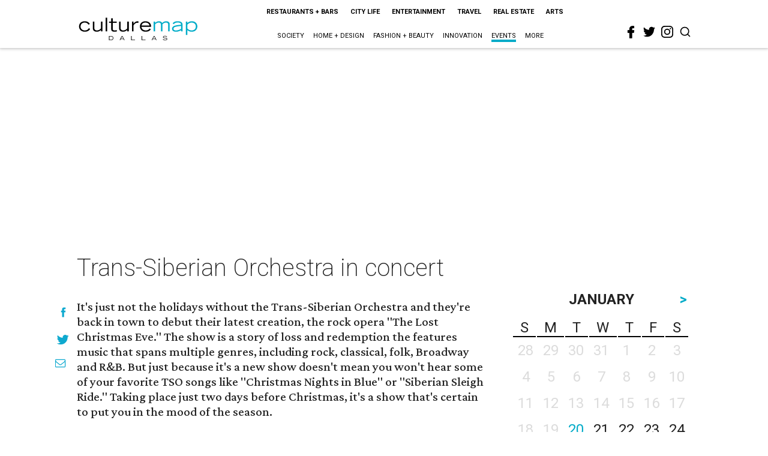

--- FILE ---
content_type: text/html; charset=utf-8
request_url: https://www.google.com/recaptcha/api2/aframe
body_size: 248
content:
<!DOCTYPE HTML><html><head><meta http-equiv="content-type" content="text/html; charset=UTF-8"></head><body><script nonce="wbPRI_WE6w0yiSpBYJbC7A">/** Anti-fraud and anti-abuse applications only. See google.com/recaptcha */ try{var clients={'sodar':'https://pagead2.googlesyndication.com/pagead/sodar?'};window.addEventListener("message",function(a){try{if(a.source===window.parent){var b=JSON.parse(a.data);var c=clients[b['id']];if(c){var d=document.createElement('img');d.src=c+b['params']+'&rc='+(localStorage.getItem("rc::a")?sessionStorage.getItem("rc::b"):"");window.document.body.appendChild(d);sessionStorage.setItem("rc::e",parseInt(sessionStorage.getItem("rc::e")||0)+1);localStorage.setItem("rc::h",'1768948686809');}}}catch(b){}});window.parent.postMessage("_grecaptcha_ready", "*");}catch(b){}</script></body></html>